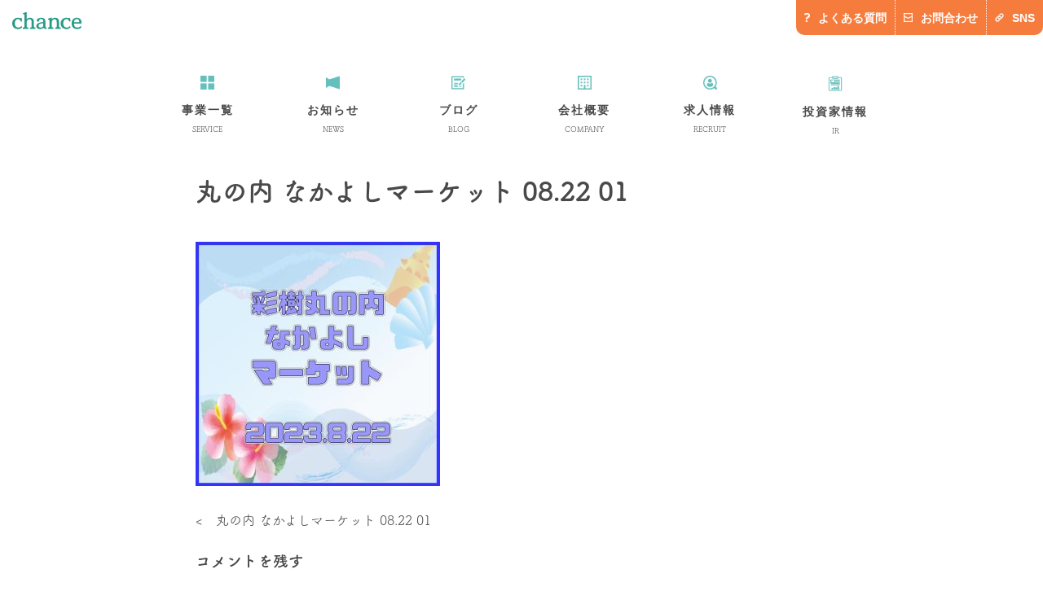

--- FILE ---
content_type: text/html; charset=UTF-8
request_url: https://chance.or.jp/%E4%B8%B8%E3%81%AE%E5%86%85-%E3%81%AA%E3%81%8B%E3%82%88%E3%81%97%E3%83%9E%E3%83%BC%E3%82%B1%E3%83%83%E3%83%88-08-22-01/
body_size: 37431
content:
<!doctype html>
<html dir="ltr" lang="ja"
	prefix="og: https://ogp.me/ns#" >
<head>
	<meta charset="UTF-8">
	<meta name="viewport" content="width=device-width, initial-scale=1">
	<link rel="profile" href="http://gmpg.org/xfn/11">
	<title>丸の内 なかよしマーケット 08.22 01 | 株式会社チャンスグループ</title>

		<!-- All in One SEO 4.2.8 - aioseo.com -->
		<meta name="robots" content="max-image-preview:large" />
		<meta name="google-site-verification" content="google-site-verification=JODdC5FFnsxeN_SERVzaZR3j--evW71rFN1yHbajVsc" />
		<link rel="canonical" href="https://chance.or.jp/%e4%b8%b8%e3%81%ae%e5%86%85-%e3%81%aa%e3%81%8b%e3%82%88%e3%81%97%e3%83%9e%e3%83%bc%e3%82%b1%e3%83%83%e3%83%88-08-22-01/" />
		<meta name="generator" content="All in One SEO (AIOSEO) 4.2.8 " />
		<meta property="og:locale" content="ja_JP" />
		<meta property="og:site_name" content="株式会社チャンスグループ |" />
		<meta property="og:type" content="article" />
		<meta property="og:title" content="丸の内 なかよしマーケット 08.22 01 | 株式会社チャンスグループ" />
		<meta property="og:url" content="https://chance.or.jp/%e4%b8%b8%e3%81%ae%e5%86%85-%e3%81%aa%e3%81%8b%e3%82%88%e3%81%97%e3%83%9e%e3%83%bc%e3%82%b1%e3%83%83%e3%83%88-08-22-01/" />
		<meta property="article:published_time" content="2023-08-31T05:37:43+00:00" />
		<meta property="article:modified_time" content="2023-08-31T05:37:43+00:00" />
		<meta name="twitter:card" content="summary" />
		<meta name="twitter:title" content="丸の内 なかよしマーケット 08.22 01 | 株式会社チャンスグループ" />
		<meta name="google" content="nositelinkssearchbox" />
		<script type="application/ld+json" class="aioseo-schema">
			{"@context":"https:\/\/schema.org","@graph":[{"@type":"BreadcrumbList","@id":"https:\/\/chance.or.jp\/%e4%b8%b8%e3%81%ae%e5%86%85-%e3%81%aa%e3%81%8b%e3%82%88%e3%81%97%e3%83%9e%e3%83%bc%e3%82%b1%e3%83%83%e3%83%88-08-22-01\/#breadcrumblist","itemListElement":[{"@type":"ListItem","@id":"https:\/\/chance.or.jp\/#listItem","position":1,"item":{"@type":"WebPage","@id":"https:\/\/chance.or.jp\/","name":"\u30db\u30fc\u30e0","description":"\u30c1\u30e3\u30f3\u30b9\u30b0\u30eb\u30fc\u30d7\u306f\u3001\u76f8\u4e92\u306e\u5c0a\u656c\u3068\u601d\u3044\u3084\u308a\u306e\u5fc3\u3092\u6307\u91dd\u3068\u3057\u3001\u305f\u3086\u307e\u306c\u5b9f\u8df5\u3068\u7814\u7a76\u306b\u53d6\u308a\u7d44\u3080\u3053\u3068\u306b\u3088\u308a\u3001\u5171\u751f\u793e\u4f1a\u306e\u5b9f\u73fe\u3092\u76ee\u6307\u3057\u3066\u4e8b\u696d\u3092\u884c\u3044\u307e\u3059\u3002","url":"https:\/\/chance.or.jp\/"},"nextItem":"https:\/\/chance.or.jp\/%e4%b8%b8%e3%81%ae%e5%86%85-%e3%81%aa%e3%81%8b%e3%82%88%e3%81%97%e3%83%9e%e3%83%bc%e3%82%b1%e3%83%83%e3%83%88-08-22-01\/#listItem"},{"@type":"ListItem","@id":"https:\/\/chance.or.jp\/%e4%b8%b8%e3%81%ae%e5%86%85-%e3%81%aa%e3%81%8b%e3%82%88%e3%81%97%e3%83%9e%e3%83%bc%e3%82%b1%e3%83%83%e3%83%88-08-22-01\/#listItem","position":2,"item":{"@type":"WebPage","@id":"https:\/\/chance.or.jp\/%e4%b8%b8%e3%81%ae%e5%86%85-%e3%81%aa%e3%81%8b%e3%82%88%e3%81%97%e3%83%9e%e3%83%bc%e3%82%b1%e3%83%83%e3%83%88-08-22-01\/","name":"\u4e38\u306e\u5185 \u306a\u304b\u3088\u3057\u30de\u30fc\u30b1\u30c3\u30c8 08.22 01","url":"https:\/\/chance.or.jp\/%e4%b8%b8%e3%81%ae%e5%86%85-%e3%81%aa%e3%81%8b%e3%82%88%e3%81%97%e3%83%9e%e3%83%bc%e3%82%b1%e3%83%83%e3%83%88-08-22-01\/"},"previousItem":"https:\/\/chance.or.jp\/#listItem"}]},{"@type":"ItemPage","@id":"https:\/\/chance.or.jp\/%e4%b8%b8%e3%81%ae%e5%86%85-%e3%81%aa%e3%81%8b%e3%82%88%e3%81%97%e3%83%9e%e3%83%bc%e3%82%b1%e3%83%83%e3%83%88-08-22-01\/#itempage","url":"https:\/\/chance.or.jp\/%e4%b8%b8%e3%81%ae%e5%86%85-%e3%81%aa%e3%81%8b%e3%82%88%e3%81%97%e3%83%9e%e3%83%bc%e3%82%b1%e3%83%83%e3%83%88-08-22-01\/","name":"\u4e38\u306e\u5185 \u306a\u304b\u3088\u3057\u30de\u30fc\u30b1\u30c3\u30c8 08.22 01 | \u682a\u5f0f\u4f1a\u793e\u30c1\u30e3\u30f3\u30b9\u30b0\u30eb\u30fc\u30d7","inLanguage":"ja","isPartOf":{"@id":"https:\/\/chance.or.jp\/#website"},"breadcrumb":{"@id":"https:\/\/chance.or.jp\/%e4%b8%b8%e3%81%ae%e5%86%85-%e3%81%aa%e3%81%8b%e3%82%88%e3%81%97%e3%83%9e%e3%83%bc%e3%82%b1%e3%83%83%e3%83%88-08-22-01\/#breadcrumblist"},"author":"https:\/\/chance.or.jp\/author\/chance\/#author","creator":"https:\/\/chance.or.jp\/author\/chance\/#author","datePublished":"2023-08-31T05:37:43+09:00","dateModified":"2023-08-31T05:37:43+09:00"},{"@type":"Organization","@id":"https:\/\/chance.or.jp\/#organization","name":"\u682a\u5f0f\u4f1a\u793e\u30c1\u30e3\u30f3\u30b9\u30b0\u30eb\u30fc\u30d7","url":"https:\/\/chance.or.jp\/"},{"@type":"WebSite","@id":"https:\/\/chance.or.jp\/#website","url":"https:\/\/chance.or.jp\/","name":"\u682a\u5f0f\u4f1a\u793e\u30c1\u30e3\u30f3\u30b9\u30b0\u30eb\u30fc\u30d7","inLanguage":"ja","publisher":{"@id":"https:\/\/chance.or.jp\/#organization"}}]}
		</script>
		<!-- All in One SEO -->

<link rel='dns-prefetch' href='//webfonts.sakura.ne.jp' />
<link rel="alternate" type="application/rss+xml" title="株式会社チャンスグループ &raquo; フィード" href="https://chance.or.jp/feed/" />
<link rel="alternate" type="application/rss+xml" title="株式会社チャンスグループ &raquo; コメントフィード" href="https://chance.or.jp/comments/feed/" />
<link rel="alternate" type="application/rss+xml" title="株式会社チャンスグループ &raquo; 丸の内 なかよしマーケット 08.22 01 のコメントのフィード" href="https://chance.or.jp/feed/?attachment_id=8329" />
<script type="text/javascript">
window._wpemojiSettings = {"baseUrl":"https:\/\/s.w.org\/images\/core\/emoji\/14.0.0\/72x72\/","ext":".png","svgUrl":"https:\/\/s.w.org\/images\/core\/emoji\/14.0.0\/svg\/","svgExt":".svg","source":{"concatemoji":"https:\/\/chance.or.jp\/wp-includes\/js\/wp-emoji-release.min.js"}};
/*! This file is auto-generated */
!function(e,a,t){var n,r,o,i=a.createElement("canvas"),p=i.getContext&&i.getContext("2d");function s(e,t){var a=String.fromCharCode,e=(p.clearRect(0,0,i.width,i.height),p.fillText(a.apply(this,e),0,0),i.toDataURL());return p.clearRect(0,0,i.width,i.height),p.fillText(a.apply(this,t),0,0),e===i.toDataURL()}function c(e){var t=a.createElement("script");t.src=e,t.defer=t.type="text/javascript",a.getElementsByTagName("head")[0].appendChild(t)}for(o=Array("flag","emoji"),t.supports={everything:!0,everythingExceptFlag:!0},r=0;r<o.length;r++)t.supports[o[r]]=function(e){if(p&&p.fillText)switch(p.textBaseline="top",p.font="600 32px Arial",e){case"flag":return s([127987,65039,8205,9895,65039],[127987,65039,8203,9895,65039])?!1:!s([55356,56826,55356,56819],[55356,56826,8203,55356,56819])&&!s([55356,57332,56128,56423,56128,56418,56128,56421,56128,56430,56128,56423,56128,56447],[55356,57332,8203,56128,56423,8203,56128,56418,8203,56128,56421,8203,56128,56430,8203,56128,56423,8203,56128,56447]);case"emoji":return!s([129777,127995,8205,129778,127999],[129777,127995,8203,129778,127999])}return!1}(o[r]),t.supports.everything=t.supports.everything&&t.supports[o[r]],"flag"!==o[r]&&(t.supports.everythingExceptFlag=t.supports.everythingExceptFlag&&t.supports[o[r]]);t.supports.everythingExceptFlag=t.supports.everythingExceptFlag&&!t.supports.flag,t.DOMReady=!1,t.readyCallback=function(){t.DOMReady=!0},t.supports.everything||(n=function(){t.readyCallback()},a.addEventListener?(a.addEventListener("DOMContentLoaded",n,!1),e.addEventListener("load",n,!1)):(e.attachEvent("onload",n),a.attachEvent("onreadystatechange",function(){"complete"===a.readyState&&t.readyCallback()})),(e=t.source||{}).concatemoji?c(e.concatemoji):e.wpemoji&&e.twemoji&&(c(e.twemoji),c(e.wpemoji)))}(window,document,window._wpemojiSettings);
</script>
<style type="text/css">
img.wp-smiley,
img.emoji {
	display: inline !important;
	border: none !important;
	box-shadow: none !important;
	height: 1em !important;
	width: 1em !important;
	margin: 0 0.07em !important;
	vertical-align: -0.1em !important;
	background: none !important;
	padding: 0 !important;
}
</style>
	<link rel='stylesheet' id='sb_instagram_styles-css' href='https://chance.or.jp/wp-content/plugins/instagram-feed/css/sbi-styles.min.css' type='text/css' media='all' />
<link rel='stylesheet' id='wp-block-library-css' href='https://chance.or.jp/wp-includes/css/dist/block-library/style.min.css' type='text/css' media='all' />
<link rel='stylesheet' id='classic-theme-styles-css' href='https://chance.or.jp/wp-includes/css/classic-themes.min.css' type='text/css' media='all' />
<style id='global-styles-inline-css' type='text/css'>
body{--wp--preset--color--black: #000000;--wp--preset--color--cyan-bluish-gray: #abb8c3;--wp--preset--color--white: #ffffff;--wp--preset--color--pale-pink: #f78da7;--wp--preset--color--vivid-red: #cf2e2e;--wp--preset--color--luminous-vivid-orange: #ff6900;--wp--preset--color--luminous-vivid-amber: #fcb900;--wp--preset--color--light-green-cyan: #7bdcb5;--wp--preset--color--vivid-green-cyan: #00d084;--wp--preset--color--pale-cyan-blue: #8ed1fc;--wp--preset--color--vivid-cyan-blue: #0693e3;--wp--preset--color--vivid-purple: #9b51e0;--wp--preset--gradient--vivid-cyan-blue-to-vivid-purple: linear-gradient(135deg,rgba(6,147,227,1) 0%,rgb(155,81,224) 100%);--wp--preset--gradient--light-green-cyan-to-vivid-green-cyan: linear-gradient(135deg,rgb(122,220,180) 0%,rgb(0,208,130) 100%);--wp--preset--gradient--luminous-vivid-amber-to-luminous-vivid-orange: linear-gradient(135deg,rgba(252,185,0,1) 0%,rgba(255,105,0,1) 100%);--wp--preset--gradient--luminous-vivid-orange-to-vivid-red: linear-gradient(135deg,rgba(255,105,0,1) 0%,rgb(207,46,46) 100%);--wp--preset--gradient--very-light-gray-to-cyan-bluish-gray: linear-gradient(135deg,rgb(238,238,238) 0%,rgb(169,184,195) 100%);--wp--preset--gradient--cool-to-warm-spectrum: linear-gradient(135deg,rgb(74,234,220) 0%,rgb(151,120,209) 20%,rgb(207,42,186) 40%,rgb(238,44,130) 60%,rgb(251,105,98) 80%,rgb(254,248,76) 100%);--wp--preset--gradient--blush-light-purple: linear-gradient(135deg,rgb(255,206,236) 0%,rgb(152,150,240) 100%);--wp--preset--gradient--blush-bordeaux: linear-gradient(135deg,rgb(254,205,165) 0%,rgb(254,45,45) 50%,rgb(107,0,62) 100%);--wp--preset--gradient--luminous-dusk: linear-gradient(135deg,rgb(255,203,112) 0%,rgb(199,81,192) 50%,rgb(65,88,208) 100%);--wp--preset--gradient--pale-ocean: linear-gradient(135deg,rgb(255,245,203) 0%,rgb(182,227,212) 50%,rgb(51,167,181) 100%);--wp--preset--gradient--electric-grass: linear-gradient(135deg,rgb(202,248,128) 0%,rgb(113,206,126) 100%);--wp--preset--gradient--midnight: linear-gradient(135deg,rgb(2,3,129) 0%,rgb(40,116,252) 100%);--wp--preset--duotone--dark-grayscale: url('#wp-duotone-dark-grayscale');--wp--preset--duotone--grayscale: url('#wp-duotone-grayscale');--wp--preset--duotone--purple-yellow: url('#wp-duotone-purple-yellow');--wp--preset--duotone--blue-red: url('#wp-duotone-blue-red');--wp--preset--duotone--midnight: url('#wp-duotone-midnight');--wp--preset--duotone--magenta-yellow: url('#wp-duotone-magenta-yellow');--wp--preset--duotone--purple-green: url('#wp-duotone-purple-green');--wp--preset--duotone--blue-orange: url('#wp-duotone-blue-orange');--wp--preset--font-size--small: 13px;--wp--preset--font-size--medium: 20px;--wp--preset--font-size--large: 36px;--wp--preset--font-size--x-large: 42px;--wp--preset--spacing--20: 0.44rem;--wp--preset--spacing--30: 0.67rem;--wp--preset--spacing--40: 1rem;--wp--preset--spacing--50: 1.5rem;--wp--preset--spacing--60: 2.25rem;--wp--preset--spacing--70: 3.38rem;--wp--preset--spacing--80: 5.06rem;}:where(.is-layout-flex){gap: 0.5em;}body .is-layout-flow > .alignleft{float: left;margin-inline-start: 0;margin-inline-end: 2em;}body .is-layout-flow > .alignright{float: right;margin-inline-start: 2em;margin-inline-end: 0;}body .is-layout-flow > .aligncenter{margin-left: auto !important;margin-right: auto !important;}body .is-layout-constrained > .alignleft{float: left;margin-inline-start: 0;margin-inline-end: 2em;}body .is-layout-constrained > .alignright{float: right;margin-inline-start: 2em;margin-inline-end: 0;}body .is-layout-constrained > .aligncenter{margin-left: auto !important;margin-right: auto !important;}body .is-layout-constrained > :where(:not(.alignleft):not(.alignright):not(.alignfull)){max-width: var(--wp--style--global--content-size);margin-left: auto !important;margin-right: auto !important;}body .is-layout-constrained > .alignwide{max-width: var(--wp--style--global--wide-size);}body .is-layout-flex{display: flex;}body .is-layout-flex{flex-wrap: wrap;align-items: center;}body .is-layout-flex > *{margin: 0;}:where(.wp-block-columns.is-layout-flex){gap: 2em;}.has-black-color{color: var(--wp--preset--color--black) !important;}.has-cyan-bluish-gray-color{color: var(--wp--preset--color--cyan-bluish-gray) !important;}.has-white-color{color: var(--wp--preset--color--white) !important;}.has-pale-pink-color{color: var(--wp--preset--color--pale-pink) !important;}.has-vivid-red-color{color: var(--wp--preset--color--vivid-red) !important;}.has-luminous-vivid-orange-color{color: var(--wp--preset--color--luminous-vivid-orange) !important;}.has-luminous-vivid-amber-color{color: var(--wp--preset--color--luminous-vivid-amber) !important;}.has-light-green-cyan-color{color: var(--wp--preset--color--light-green-cyan) !important;}.has-vivid-green-cyan-color{color: var(--wp--preset--color--vivid-green-cyan) !important;}.has-pale-cyan-blue-color{color: var(--wp--preset--color--pale-cyan-blue) !important;}.has-vivid-cyan-blue-color{color: var(--wp--preset--color--vivid-cyan-blue) !important;}.has-vivid-purple-color{color: var(--wp--preset--color--vivid-purple) !important;}.has-black-background-color{background-color: var(--wp--preset--color--black) !important;}.has-cyan-bluish-gray-background-color{background-color: var(--wp--preset--color--cyan-bluish-gray) !important;}.has-white-background-color{background-color: var(--wp--preset--color--white) !important;}.has-pale-pink-background-color{background-color: var(--wp--preset--color--pale-pink) !important;}.has-vivid-red-background-color{background-color: var(--wp--preset--color--vivid-red) !important;}.has-luminous-vivid-orange-background-color{background-color: var(--wp--preset--color--luminous-vivid-orange) !important;}.has-luminous-vivid-amber-background-color{background-color: var(--wp--preset--color--luminous-vivid-amber) !important;}.has-light-green-cyan-background-color{background-color: var(--wp--preset--color--light-green-cyan) !important;}.has-vivid-green-cyan-background-color{background-color: var(--wp--preset--color--vivid-green-cyan) !important;}.has-pale-cyan-blue-background-color{background-color: var(--wp--preset--color--pale-cyan-blue) !important;}.has-vivid-cyan-blue-background-color{background-color: var(--wp--preset--color--vivid-cyan-blue) !important;}.has-vivid-purple-background-color{background-color: var(--wp--preset--color--vivid-purple) !important;}.has-black-border-color{border-color: var(--wp--preset--color--black) !important;}.has-cyan-bluish-gray-border-color{border-color: var(--wp--preset--color--cyan-bluish-gray) !important;}.has-white-border-color{border-color: var(--wp--preset--color--white) !important;}.has-pale-pink-border-color{border-color: var(--wp--preset--color--pale-pink) !important;}.has-vivid-red-border-color{border-color: var(--wp--preset--color--vivid-red) !important;}.has-luminous-vivid-orange-border-color{border-color: var(--wp--preset--color--luminous-vivid-orange) !important;}.has-luminous-vivid-amber-border-color{border-color: var(--wp--preset--color--luminous-vivid-amber) !important;}.has-light-green-cyan-border-color{border-color: var(--wp--preset--color--light-green-cyan) !important;}.has-vivid-green-cyan-border-color{border-color: var(--wp--preset--color--vivid-green-cyan) !important;}.has-pale-cyan-blue-border-color{border-color: var(--wp--preset--color--pale-cyan-blue) !important;}.has-vivid-cyan-blue-border-color{border-color: var(--wp--preset--color--vivid-cyan-blue) !important;}.has-vivid-purple-border-color{border-color: var(--wp--preset--color--vivid-purple) !important;}.has-vivid-cyan-blue-to-vivid-purple-gradient-background{background: var(--wp--preset--gradient--vivid-cyan-blue-to-vivid-purple) !important;}.has-light-green-cyan-to-vivid-green-cyan-gradient-background{background: var(--wp--preset--gradient--light-green-cyan-to-vivid-green-cyan) !important;}.has-luminous-vivid-amber-to-luminous-vivid-orange-gradient-background{background: var(--wp--preset--gradient--luminous-vivid-amber-to-luminous-vivid-orange) !important;}.has-luminous-vivid-orange-to-vivid-red-gradient-background{background: var(--wp--preset--gradient--luminous-vivid-orange-to-vivid-red) !important;}.has-very-light-gray-to-cyan-bluish-gray-gradient-background{background: var(--wp--preset--gradient--very-light-gray-to-cyan-bluish-gray) !important;}.has-cool-to-warm-spectrum-gradient-background{background: var(--wp--preset--gradient--cool-to-warm-spectrum) !important;}.has-blush-light-purple-gradient-background{background: var(--wp--preset--gradient--blush-light-purple) !important;}.has-blush-bordeaux-gradient-background{background: var(--wp--preset--gradient--blush-bordeaux) !important;}.has-luminous-dusk-gradient-background{background: var(--wp--preset--gradient--luminous-dusk) !important;}.has-pale-ocean-gradient-background{background: var(--wp--preset--gradient--pale-ocean) !important;}.has-electric-grass-gradient-background{background: var(--wp--preset--gradient--electric-grass) !important;}.has-midnight-gradient-background{background: var(--wp--preset--gradient--midnight) !important;}.has-small-font-size{font-size: var(--wp--preset--font-size--small) !important;}.has-medium-font-size{font-size: var(--wp--preset--font-size--medium) !important;}.has-large-font-size{font-size: var(--wp--preset--font-size--large) !important;}.has-x-large-font-size{font-size: var(--wp--preset--font-size--x-large) !important;}
.wp-block-navigation a:where(:not(.wp-element-button)){color: inherit;}
:where(.wp-block-columns.is-layout-flex){gap: 2em;}
.wp-block-pullquote{font-size: 1.5em;line-height: 1.6;}
</style>
<link rel='stylesheet' id='fog-flag-custom-style-css' href='https://chance.or.jp/wp-content/themes/fog-flag-custom/style.css' type='text/css' media='all' />
<link rel='stylesheet' id='simple-social-icons-font-css' href='https://chance.or.jp/wp-content/plugins/simple-social-icons/css/style.css' type='text/css' media='all' />
<link rel='stylesheet' id='dashicons-css' href='https://chance.or.jp/wp-includes/css/dashicons.min.css' type='text/css' media='all' />
<script type='text/javascript' src='https://chance.or.jp/wp-includes/js/jquery/jquery.min.js' id='jquery-core-js'></script>
<script type='text/javascript' src='https://chance.or.jp/wp-includes/js/jquery/jquery-migrate.min.js' id='jquery-migrate-js'></script>
<script type='text/javascript' src='//webfonts.sakura.ne.jp/js/sakurav2.js?fadein=0' id='typesquare_std-js'></script>
<script type='text/javascript' src='https://chance.or.jp/wp-content/plugins/simple-social-icons/svgxuse.js' id='svg-x-use-js'></script>
<link rel="https://api.w.org/" href="https://chance.or.jp/wp-json/" /><link rel="alternate" type="application/json" href="https://chance.or.jp/wp-json/wp/v2/media/8329" /><link rel="EditURI" type="application/rsd+xml" title="RSD" href="https://chance.or.jp/xmlrpc.php?rsd" />
<link rel="wlwmanifest" type="application/wlwmanifest+xml" href="https://chance.or.jp/wp-includes/wlwmanifest.xml" />
<meta name="generator" content="WordPress 6.1.9" />
<link rel='shortlink' href='https://chance.or.jp/?p=8329' />
<link rel="alternate" type="application/json+oembed" href="https://chance.or.jp/wp-json/oembed/1.0/embed?url=https%3A%2F%2Fchance.or.jp%2F%25e4%25b8%25b8%25e3%2581%25ae%25e5%2586%2585-%25e3%2581%25aa%25e3%2581%258b%25e3%2582%2588%25e3%2581%2597%25e3%2583%259e%25e3%2583%25bc%25e3%2582%25b1%25e3%2583%2583%25e3%2583%2588-08-22-01%2F" />
<link rel="alternate" type="text/xml+oembed" href="https://chance.or.jp/wp-json/oembed/1.0/embed?url=https%3A%2F%2Fchance.or.jp%2F%25e4%25b8%25b8%25e3%2581%25ae%25e5%2586%2585-%25e3%2581%25aa%25e3%2581%258b%25e3%2582%2588%25e3%2581%2597%25e3%2583%259e%25e3%2583%25bc%25e3%2582%25b1%25e3%2583%2583%25e3%2583%2588-08-22-01%2F&#038;format=xml" />
<!-- Favicon Rotator -->
<link rel="shortcut icon" href="https://chance.or.jp/wp-content/uploads/2019/02/fav-pc.jpg" />
<link rel="apple-touch-icon-precomposed" href="https://chance.or.jp/wp-content/uploads/2019/02/fav-sp.jpg" />
<!-- End Favicon Rotator -->
		<style type="text/css" id="wp-custom-css">
			/* 相談支援チョイス池下に追加した文字のCSS */
.s_let {
    font-size: 14px; 
    line-height: 1.6;
}		</style>
			<script src="https://ajax.googleapis.com/ajax/libs/jquery/3.2.1/jquery.min.js"></script>
	<link rel="stylesheet" href="https://chance.or.jp/wp-content/themes/fog-flag-custom/fogstyle-pc.css" type="text/css" />
	<link rel="stylesheet" href="https://chance.or.jp/wp-content/themes/fog-flag-custom/fogstyle-sp.css" type="text/css" />
	<link rel="stylesheet" href="https://maxcdn.bootstrapcdn.com/font-awesome/4.4.0/css/font-awesome.min.css">
	<script src="https://use.typekit.net/qbq8sxf.js"></script>
<script>try{Typekit.load({ async: true });}catch(e){}</script>
		<script type="text/javascript">
	jQuery(document).ready(function($){
		$('.menu-item-has-children').hover(function() {
			$(this).children('ul.sub-menu').stop().slideDown(300);},
			function(){$(this).children('ul.sub-menu').stop().slideUp(100);
			return false;
		});
	});
</script>
	<script type="text/javascript">
	jQuery(document).ready(function($){

		$('.osu').click(function(){
			$(this).next('div.hiraku').stop().slideToggle(400);
		return false;
		});
		//スクロールが100に達したらボタン表示
		var topBtn = $('.topto');
			topBtn.hide();
			$(window).scroll(function () {
				if ($(this).scrollTop() > 1000) {
					topBtn.fadeIn();
                     $('#masthead').addClass('change-color');
				} else {
					topBtn.fadeOut();
                    $('#masthead').removeClass('change-color');
				}
			});
            $(window).scroll(function () {
				if ($(this).scrollTop() > 100) {
                     $('#masthead').addClass('change-color');
				} else {
                    $('#masthead').removeClass('change-color');
				}
			});
			var topBtn = $('.topto');
			//スクロールしてトップ
			topBtn.click(function () {
				$('body,html').animate({
					scrollTop: 0
				}, 500);
			return false;
			});
	});
</script>
<!-- Global site tag (gtag.js) - Google Analytics -->
<script async src="https://www.googletagmanager.com/gtag/js?id=UA-176408024-1"></script>
<script>
  window.dataLayer = window.dataLayer || [];
  function gtag(){dataLayer.push(arguments);}
  gtag('js', new Date());

  gtag('config', 'UA-176408024-1');
</script>

</head>
	<div class="breadcrumbs" typeof="BreadcrumbList" vocab="http://schema.org/">
    <!-- Breadcrumb NavXT 7.1.0 -->
<span property="itemListElement" typeof="ListItem"><a property="item" typeof="WebPage" title="Go to 株式会社チャンスグループ." href="https://chance.or.jp" class="home" ><span property="name">ホーム</span></a><meta property="position" content="1"></span> &gt; <span property="itemListElement" typeof="ListItem"><a property="item" typeof="WebPage" title="Go to 丸の内 なかよしマーケット 08.22 01." href="https://chance.or.jp/%e4%b8%b8%e3%81%ae%e5%86%85-%e3%81%aa%e3%81%8b%e3%82%88%e3%81%97%e3%83%9e%e3%83%bc%e3%82%b1%e3%83%83%e3%83%88-08-22-01/" class="post post-attachment current-item" aria-current="page"><span property="name">丸の内 なかよしマーケット 08.22 01</span></a><meta property="position" content="2"></span></div>

<body class="attachment attachment-template-default single single-attachment postid-8329 attachmentid-8329 attachment-jpeg no-sidebar">
<div id="page" class="site">
	<a class="skip-link screen-reader-text" href="#content">Skip to content</a>

	<header id="masthead" class="site-header fog-header">
		<div class="site-branding clearfix">
			<h1 class="site-title"><a href="https://chance.or.jp/" rel="home"><img src="https://chance.or.jp/wp-content/themes/fog-flag-custom/img/chc_logos.svg" alt="チャンスロゴ"></a></h1>
			<h2 class="telnav pc"><a href="https://chance.or.jp/qa/" class="situmon"><img src="https://chance.or.jp/wp-content/themes/fog-flag-custom/img/chc_hatena.png" alt="よくある質問マーク">よくある質問</a><a href="https://chance.or.jp/info/"><img src="https://chance.or.jp/wp-content/themes/fog-flag-custom/img/chc_mail.png" alt="メールマーク">お問合わせ</a><a href="https://lit.link/chancegroup" target="_blank"><img src="https://chance.or.jp/wp-content/themes/fog-flag-custom/img/link-icon-free-6.png" alt="SNS">SNS</a></h2>
		<div id="panel-btn" class="sp">
			<span id="panel-btn-icon"></span>
		</div>
		</div><!-- .site-branding -->
		<div class="nav-box clearfix">
			<nav id="site-navigation" class="main-navigation clearfix">
				<div class="menu-menu-1-container"><ul id="primary-menu" class="menu"><li id="menu-item-25" class="menu-item menu-item-type-custom menu-item-object-custom menu-item-has-children menu-item-25"><a title="SERVICE"><div class="nav-icon"><img src="https://chance.or.jp/wp-content/themes/fog-flag-custom/img/chc_service_icon.png"></div><span>事業一覧</span><br><span class="eng">SERVICE</span></a>
<ul class="sub-menu">
	<li id="menu-item-50" class="menu-item menu-item-type-post_type menu-item-object-page menu-item-50"><a href="https://chance.or.jp/childcare-support/">育児支援</a></li>
	<li id="menu-item-47" class="menu-item menu-item-type-post_type menu-item-object-page menu-item-47"><a href="https://chance.or.jp/learning-support/">学習支援</a></li>
	<li id="menu-item-46" class="menu-item menu-item-type-post_type menu-item-object-page menu-item-46"><a href="https://chance.or.jp/child-care-support/">障がい児支援</a></li>
	<li id="menu-item-48" class="menu-item menu-item-type-post_type menu-item-object-page menu-item-48"><a href="https://chance.or.jp/supported-employment/">障がい者支援</a></li>
	<li id="menu-item-49" class="menu-item menu-item-type-post_type menu-item-object-page menu-item-49"><a href="https://chance.or.jp/counseling-support/">相談支援</a></li>
	<li id="menu-item-51" class="menu-item menu-item-type-post_type menu-item-object-page menu-item-51"><a href="https://chance.or.jp/agriculture/">農業</a></li>
</ul>
</li>
<li id="menu-item-19" class="menu-item menu-item-type-custom menu-item-object-custom menu-item-19"><a title="NEWS" href="https://chance.or.jp/news"><div class="nav-icon"><img src="https://chance.or.jp/wp-content/themes/fog-flag-custom/img/chc_news_icon.png"></div><span>お知らせ</span><br><span class="eng">NEWS</span></a></li>
<li id="menu-item-20" class="menu-item menu-item-type-custom menu-item-object-custom menu-item-20"><a title="BLOG" href="https://chance.or.jp/blogs"><div class="nav-icon"><img src="https://chance.or.jp/wp-content/themes/fog-flag-custom/img/chc_blogs_icon.png"></div><span>ブログ</span><br><span class="eng">BLOG</span></a></li>
<li id="menu-item-17" class="menu-item menu-item-type-post_type menu-item-object-page menu-item-has-children menu-item-17"><a title="COMPANY" href="https://chance.or.jp/company/"><div class="nav-icon"><img src="https://chance.or.jp/wp-content/themes/fog-flag-custom/img/chc_com_icon.png"></div><span>会社概要</span><br><span class="eng">COMPANY</span></a>
<ul class="sub-menu">
	<li id="menu-item-45" class="menu-item menu-item-type-post_type menu-item-object-page menu-item-45"><a href="https://chance.or.jp/company/yakuin/">役員一覧</a></li>
	<li id="menu-item-7810" class="menu-item menu-item-type-custom menu-item-object-custom menu-item-7810"><a href="https://chance.or.jp/company/#kasou-com-bottom">事業所一覧</a></li>
</ul>
</li>
<li id="menu-item-5452" class="menu-item menu-item-type-custom menu-item-object-custom menu-item-5452"><a href="https://chanpa.jp/"><div class="nav-icon"><img src="https://chance.or.jp/wp-content/themes/fog-flag-custom/img/chc_recruit_icon.png"></div><span>求人情報</span><br><span class="eng">RECRUIT</span></a></li>
<li id="menu-item-7813" class="menu-item menu-item-type-custom menu-item-object-custom menu-item-7813"><a href="#"><div class="nav-icon"><img src="https://chance.or.jp/wp-content/themes/fog-flag-custom/img/binder_data_14626-300x300.png"></div><span>投資家情報</span><br><span class="eng">IR</span></a></li>
</ul></div>				<div class="spnav-tuikabox sp clearfix">
					<h2 class="telnav clearfix"><a href="https://chance.or.jp//qa/" class="situmon"><img src="https://chance.or.jp/wp-content/themes/fog-flag-custom/img/chc_hatena.png" alt="よくある質問マーク"><span>よくあるご質問</span></a><a href="https://chance.or.jp/info/"><img src="https://chance.or.jp/wp-content/themes/fog-flag-custom/img/chc_mail.png" alt="メールマーク">お問い合わせ</a><a href="https://lit.link/chancegroup" target="_blank"><img src="https://chance.or.jp/wp-content/themes/fog-flag-custom/img/link-icon-free-6.png" alt="SNS">SNS</a></h2>
					<p>
						<a href="tel:052-784-7600">お電話でのお問い合わせ</a>
					</p>
				</div>
			</nav><!-- #site-navigation -->
		</div>
	</header><!-- #masthead -->

	<div class="pc"><p class="topto"><span></span></p></div>
	<div id="content" class="site-content">
	<div id="primary" class="content-area">
		<main id="main" class="site-main">
			<div class="contents-line">
				
<article id="post-8329" class="post-8329 attachment type-attachment status-inherit hentry">
	<header class="entry-header">
		<h1 class="entry-title">丸の内 なかよしマーケット 08.22 01</h1>	</header><!-- .entry-header -->
	
	<div class="entry-content">
		<p class="attachment"><a href='https://chance.or.jp/wp-content/uploads/2023/08/6abf7b15e5c9c6f12b6aef4b8c08b7c3.jpg'><img width="300" height="300" src="https://chance.or.jp/wp-content/uploads/2023/08/6abf7b15e5c9c6f12b6aef4b8c08b7c3-300x300.jpg" class="attachment-medium size-medium" alt="" decoding="async" loading="lazy" srcset="https://chance.or.jp/wp-content/uploads/2023/08/6abf7b15e5c9c6f12b6aef4b8c08b7c3-300x300.jpg 300w, https://chance.or.jp/wp-content/uploads/2023/08/6abf7b15e5c9c6f12b6aef4b8c08b7c3-150x150.jpg 150w, https://chance.or.jp/wp-content/uploads/2023/08/6abf7b15e5c9c6f12b6aef4b8c08b7c3-768x768.jpg 768w, https://chance.or.jp/wp-content/uploads/2023/08/6abf7b15e5c9c6f12b6aef4b8c08b7c3.jpg 826w" sizes="(max-width: 300px) 100vw, 300px" /></a></p>
	</div><!-- .entry-content -->

	<footer class="entry-footer">
			</footer><!-- .entry-footer -->
</article><!-- #post-8329 -->

	<nav class="navigation post-navigation" aria-label="投稿">
		<h2 class="screen-reader-text">投稿ナビゲーション</h2>
		<div class="nav-links"><div class="nav-previous"><a href="https://chance.or.jp/%e4%b8%b8%e3%81%ae%e5%86%85-%e3%81%aa%e3%81%8b%e3%82%88%e3%81%97%e3%83%9e%e3%83%bc%e3%82%b1%e3%83%83%e3%83%88-08-22-01/" rel="prev">丸の内 なかよしマーケット 08.22 01</a></div></div>
	</nav>
<div id="comments" class="comments-area">

		<div id="respond" class="comment-respond">
		<h3 id="reply-title" class="comment-reply-title">コメントを残す <small><a rel="nofollow" id="cancel-comment-reply-link" href="/%E4%B8%B8%E3%81%AE%E5%86%85-%E3%81%AA%E3%81%8B%E3%82%88%E3%81%97%E3%83%9E%E3%83%BC%E3%82%B1%E3%83%83%E3%83%88-08-22-01/#respond" style="display:none;">コメントをキャンセル</a></small></h3><form action="https://chance.or.jp/wp-comments-post.php" method="post" id="commentform" class="comment-form" novalidate><p class="comment-notes"><span id="email-notes">メールアドレスが公開されることはありません。</span> <span class="required-field-message"><span class="required">※</span> が付いている欄は必須項目です</span></p><p class="comment-form-comment"><label for="comment">コメント <span class="required">※</span></label> <textarea id="comment" name="comment" cols="45" rows="8" maxlength="65525" required></textarea></p><p class="comment-form-author"><label for="author">名前 <span class="required">※</span></label> <input id="author" name="author" type="text" value="" size="30" maxlength="245" autocomplete="name" required /></p>
<p class="comment-form-email"><label for="email">メール <span class="required">※</span></label> <input id="email" name="email" type="email" value="" size="30" maxlength="100" aria-describedby="email-notes" autocomplete="email" required /></p>
<p class="comment-form-url"><label for="url">サイト</label> <input id="url" name="url" type="url" value="" size="30" maxlength="200" autocomplete="url" /></p>
<p class="comment-form-cookies-consent"><input id="wp-comment-cookies-consent" name="wp-comment-cookies-consent" type="checkbox" value="yes" /> <label for="wp-comment-cookies-consent">次回のコメントで使用するためブラウザーに自分の名前、メールアドレス、サイトを保存する。</label></p>
<p class="form-submit"><input name="submit" type="submit" id="submit" class="submit" value="コメントを送信" /> <input type='hidden' name='comment_post_ID' value='8329' id='comment_post_ID' />
<input type='hidden' name='comment_parent' id='comment_parent' value='0' />
</p><p style="display: none;"><input type="hidden" id="akismet_comment_nonce" name="akismet_comment_nonce" value="0338009f6a" /></p><p style="display: none !important;"><label>&#916;<textarea name="ak_hp_textarea" cols="45" rows="8" maxlength="100"></textarea></label><input type="hidden" id="ak_js_1" name="ak_js" value="188"/><script>document.getElementById( "ak_js_1" ).setAttribute( "value", ( new Date() ).getTime() );</script></p></form>	</div><!-- #respond -->
	
</div><!-- #comments -->
			</div>
		</main><!-- #main -->
	</div><!-- #primary -->

﻿
	</div><!-- #content -->

	<footer id="colophon" class="site-footer fog-footer">
	<div class="third-party-certification">
		<a href="https://www.meti.go.jp/policy/mono_info_service/healthcare/kenkoukeiei_yuryouhouzin.html">
<img src="https://chance.or.jp/wp-content/themes/fog-flag-custom/img/yuryo2023_tyusyo_4c_tate.jpeg" alt="第三者認証"/></a>
</div>
		<div class="contents-line">
			<div class="foot-orangebox clearfix pc">
				<h2 class="telnav pc"><a href="https://chance.or.jp/qa/" class="situmon"><img src="https://chance.or.jp/wp-content/themes/fog-flag-custom/img/chc_hatena.png" alt="よくある質問マーク">よくあるご質問</a><a href="https://chance.or.jp/info/"><img src="https://chance.or.jp/wp-content/themes/fog-flag-custom/img/chc_mail.png" alt="メールマーク">お問合わせ</a></h2>
			</div>
			<div class="foot-content-box">
				<ul class="clearfix">
					<li class="left"><a href="https://chance.or.jp/" rel="home"><img src="https://chance.or.jp/wp-content/themes/fog-flag-custom/img/chc_logos_siro" alt="フッターロゴ"></a></li>
					<li class="right pc">株式会社チャンスグループ<br>〒４６４-００７５<br>愛知県名古屋市千種区内山三丁目１０番２２号　ＹＡＭＡＴＯビル５階<br><a href="tel:052-784-7600">TEL 052-784-7600</a>  FAX 052-784-7601</li>
					<li class="right sp">株式会社チャンスグループ<br>〒４６４-００７５ 愛知県名古屋市千種区内山三丁目１０番２２号　ＹＡＭＡＴＯビル５階<br><a href="tel:052-784-7600">TEL 052-784-7600</a>  FAX 052-784-7601</li>
				</ul>
			</div>
			<p class="copy-right">Copyright © 株式会社 チャンスグループ All Rights Reserved.</p>
		</div>
	</footer><!-- #colophon -->
</div><!-- #page -->

<!-- Instagram Feed JS -->
<script type="text/javascript">
var sbiajaxurl = "https://chance.or.jp/wp-admin/admin-ajax.php";
</script>
<style type="text/css" media="screen"></style><script type='text/javascript' src='https://chance.or.jp/wp-content/themes/fog-flag-custom/js/navigation.js' id='fog-flag-custom-navigation-js'></script>
<script type='text/javascript' src='https://chance.or.jp/wp-content/themes/fog-flag-custom/js/skip-link-focus-fix.js' id='fog-flag-custom-skip-link-focus-fix-js'></script>
<script type='text/javascript' src='https://chance.or.jp/wp-includes/js/comment-reply.min.js' id='comment-reply-js'></script>
<script defer type='text/javascript' src='https://chance.or.jp/wp-content/plugins/akismet/_inc/akismet-frontend.js' id='akismet-frontend-js'></script>
<script>
jQuery(function($){
	//現在のページURLのハッシュ部分を取得
	const hash = location.hash;

	//ハッシュ部分がある場合の条件分岐
	if(hash){
		//ページ遷移後のスクロール位置指定
		$("html, body").stop().scrollTop(0);
		hash2 = hash.replace('#','');
		console.log($("section.kasou-com-bottom").length);
		console.log($("a[name='" + hash2 +"']").length);
		setTimeout(function(){
			if($(hash).length) {
			const target = $(hash),
			position = target.offset().top;
			$("html, body").animate({scrollTop:position}, 500, "swing");
			}
		});
	}
   jQuery('a[href^="#"]').click(function() {
      var speed = 800;
      var href= jQuery(this).attr("href");
      var target = jQuery(href == "#" || href == "" ? 'html' : href);
      var position = target.offset().top;
      jQuery('body,html').animate({scrollTop:position}, speed, 'swing');
      return false;
   });
});
</script>
</body>
</html>


--- FILE ---
content_type: text/css
request_url: https://chance.or.jp/wp-content/themes/fog-flag-custom/fogstyle-sp.css
body_size: 8847
content:
@media (max-width: 1000px){
/******************************************************************************************************************************/
	div.reigai-box{
	padding:  0;
}
	.pc{
		display: none;
	}
	.sp{
		display: block;
	}
	body {
    	font-size: 14px;
		padding: 42px 0 0;
	}
	.contents-line{
		padding: 0 15px;
	}
	.contents-line ul{
		padding: 0 40px;
	}
	.href50{
		width: 100%;
		float: none;
		margin: 0 0 40px;
	}
	.has-post-thumbnail{
		padding: 30px 0 0;
	}
/******************************************************** header ********************************************************************/
	.main-top{
		padding: 40px 0;
	}
	.site-branding{
		padding: 0 15px;
	}
	h1.site-title{
		margin: 0;
	}
	.site-header{
		background:rgba(255,255,255,0.85);
		/**background: #fff;**/
	}
	.fog-header{
		position: fixed;
		top: 0;
		left: 0;
		width: 100%;
		z-index: 99;
	}
/*************************************************************** nav *******************************************************************/
	div.nav-box{
		margin: 0;
	}
	.main-navigation{
		display: none;
	}
	ul.menu li{
		padding: 20px 0 10px;
	}
	li#menu-item-25{
		width: 100%;
		border-top: 1px solid #fff;
		border-bottom: 1px solid #fff;
	}
	li#menu-item-19,li#menu-item-20,li#menu-item-17,li#menu-item-18{
		width: 50%;
		border-bottom: 1px solid #fff;
	}
	li#menu-item-18{
		padding-bottom: 33px;
	}
	li#menu-item-19,li#menu-item-17{
		border-right: 1px solid #fff;
	}
	.main-navigation ul ul{
		position: initial;
		background-color: #65bfbc;
	}
	.main-navigation ul.sub-menu li{
		width: 50%;
	}
	.main-navigation ul.sub-menu li#menu-item-45{
		width: 100%;
	}
	.main-navigation ul.sub-menu li a{
		color: #fff;
	}
	.main-navigation ul li.menu-item-has-children:after{
		font-family: "dashicons";
    	content: "\f347";
	}
	div.spnav-tuikabox h2.telnav{
		float: none;
    	display: inline-block;
    	width: 100%;
    	border-radius: 0;
		vertical-align: bottom;
	}
	div.spnav-tuikabox h2.telnav a{
		float: left;
    	width: 50%;
    	text-align: center;
		padding: 0;
	}
	div.spnav-tuikabox p{
		background-color: #fff;
    	margin: 0;
    	padding: 20px 0;
	}
	div.spnav-tuikabox p a{
		text-align: center;
    	color: #494949;
    	font-weight: bold;
	}
	div.spnav-tuikabox p a:before{
    	font-family: "dashicons";
    	content: "\f525";
    	vertical-align: middle;
    	margin-right: 5px;
	}
/*************************************************************** mainindex *******************************************************************/
	.news, .blogs, .kasou-com-top, .yakuin{
		padding: 50px 0 0;
	}
	.contents-line ul.jigyo{
		padding: 25px 0 0;
	}
	ul.jigyo li{
		width: 100%;
		float: none;
		margin: 0 0 25px 0;
		padding: 0;
	}
	ul.jigyo li img{
		vertical-align: bottom;
		border-radius: 10px;
	}
	ul#blogs li{
		width: 100%;
		float: none;
		height: auto;
	}
	ul.jigyo-child{
		padding: 15px 15px 0;
	}
	ul.jigyo-child li{
		margin: 0 0 10px 0;
	}
	ul.jigyo-child li.ph{
		text-align: center;
	}
	ul.jigyo-child li.ph img{
		height: 150px;
	}

	p.sen a{
		border-bottom: 2px solid #000;
	}
/******************************************************* 求人ページ ******************************************************************/
	.kyuzin table th{
		font-size: 13px;
		width: 25%;
	}
	.kyuzin table td{
		font-size: 12px;
	}
/*********************************************************** カスタム投稿 *****************************************************************/
	.setbox-top{
		text-align: center;
    	height: 190px;
    	width: 190px;
    	display: inline-block;
	}
/*************************************************************** footer *******************************************************************/
	.fog-footer{
		padding: 0 0 40px;
	}
	.foot-content-box ul{
		padding: 0;
	}
	.foot-content-box ul li{
		float: none;
		text-align: center;
		font-size: 12px;
	}
	.foot-content-box ul li.right{
		margin: 30px 0 0;
	}
	.fog-footer p{
		font-size: 9px;
	}
	.foot-content-box ul li.left{
		margin: 0;
	}
	p.copy-right{
		text-align: center;
    	margin: 40px 0 0;
	}
/*********************************************************** 事業(下層) **************************************************************/
	p.lead{
		font-size: 15px;
    	margin: 0 0 20px;
	}
	p.lead span{
    	padding: 0 5px;
    	text-align: center;
	}
	p.lead span.ikuji,p.lead span.gakusyu,p.lead span.syougaizi,p.lead span.syougaisya,p.lead span.soudan,p.lead span.app,p.lead span.nougyou,span.kyuzin{
		border: none;
	}
	.child-ck h2{
		font-size: 21px;
    	margin: 30px 0;
	}
	.child-ck h2 span{
		font-size: 13px;
	}
	.contents-line ul{
		padding: 0;
	}
	.child-ck ul li{
		width: 100%;
		float: none;
		margin-bottom: 20px;
	}
	.child-ck ul.houkago li{
		width: 100%;
		margin: 0;
	}
	.rec-hako{
		position: static;
		width: 48.5%;
    	float: left;
		text-align: right;
		margin-bottom: 20px;
	}
	.qa-hako{
		width: 48.5%;
		position: static;
		float: right;
		margin-bottom: 20px;
	}
	.child-ck table{
		margin: 0;
	}
	.child-ck table th{
		width: 20%;
	}
/******************************************************* SP 会社概要 ****************************************************************/
	.kasou-com-bottom{
		padding: 20px 0;
	}
	.kasou-com-top table th,.kasou-com-top table td{
		display: list-item;
		list-style-type: none;
		width: 100%;
		border: none;
	}
	.kasou-com-top table th{
		background-color: #eff4f7;
		text-align: left;
	}
	p.genzai{
		text-align: left;
	}
	.rinen{
		margin: 0;
	}
	.rinen h2{
		margin: 40px 0;
	}
	.rinen img{
		height: 25px;
	}
	.rinen p.rinen{
		line-height: 2.5;
	}
	.jigyousyobox h3{
		font-size: 14px;
	}
	.jigyousyobox h3 span{
		display: block;
		font-weight: normal;
	}
	.jigyousyobox{
		width: 100%;
		float: none;
		padding: 0;
	}
	.jigyousyo-ph{
		width: 43%;
		padding: 0;
	}
	.gmap{
		width: 53%;
		float: right;
		margin: 0;
	}
	iframe{
		height: auto;
	}
/********************************************************* SP 役員一覧 *****************************************************************/
	.yakuinbox table th,.yakuinbox table td{
		display: list-item;
		list-style-type: none;
		width: 100%;
		border: none;
	}
	.yakuinbox table th{
		text-align: left;
		background-color: #eff4f7;
		padding: 5px 0 5px 10px;
	}
	.yakuinbox table td{
		padding-left: 0;
	}
	li.ph,li.tex{
		width: 100%;
		float: none;
	}
	li.ph{
		margin-bottom: 15px;
	}
	li.tex{
		margin-left: 10px;
	}
	.yakuinbox table.child th, .yakuinbox table.child td{
		display: table-cell;
	}
	.yakuinbox table.child th{
		background: none;
		padding: 0 0 0 10px;
	}
/**************************************************** SP よくあるご質問 ********************************************************/
	section.qa{
		padding: 60px 0;
	}
	.qa-box h2{
		font-size: 16px;
	}
	.qa-box dt,.qa-box dd{
		font-size: 15px;
		background-size: 23px;
	}
/*************************************************************** お問い合わせ ***********************************************************/
	.forms td, .forms th{
		display: list-item;
    	list-style: none;
    	width: 100%;
	}
	.forms th span.hukusuu{
		display: inline-block;
		margin: 0 0 0 10px;
}
	input[type="text"], input[type="email"], input[type="url"], input[type="password"], input[type="search"], input[type="number"], input[type="tel"], input[type="range"], input[type="date"], input[type="month"], input[type="week"], input[type="time"], input[type="datetime"], input[type="datetime-local"], input[type="color"], textarea{
		width: 100%;
	}
/******************スマホパネルスイッチ*********************************/
	#panel-btn-icon, #panel-btn-icon:before, #panel-btn-icon:after {
    	background-color: #21a28d;
	}
	#panel-btn{
		float:right;
		position:relative;
		width: 32px;
		height: 35px;
		display:block;
	}
	#panel-btn-icon{
    	border-radius: 1px;
    	display: block;
    	position: absolute;
    	top: 20px;
    	right: 0;
    	width: 32px;
    	height: 3px;
    	margin: -1px 0 0 -15px;
    	transition: .2s;
	}
	#panel-btn-icon:before, #panel-btn-icon:after{
		border-radius:1px;
		display: block;
		content: "";
		position: absolute;
		top: 50%;
		left: 0;
		width: 32px;
		height: 3px;
		transition: .3s;
	}
	#panel-btn-icon:before{
		margin-top: -10px;
	}
	#panel-btn-icon:after{
		margin-top: 6px;
	}
	#panel-btn .closing{
		background: transparent;
	}
	#panel-btn .closing:before, #panel-btn .closing:after{
		margin-top: 0;
	}
	#panel-btn .closing:before{
		transform: rotate(-45deg);
		-webkit-transform: rotate(-45deg);
	}
	#panel-btn .closing:after{
		transform: rotate(-135deg);
		-webkit-transform: rotate(-135deg);
	}
/******************************************************************************************************************************/
}
@media (max-width: 740px){
.kyuzin-list ul li{
	float: none;
    width: 100%;
    margin: 0 0 20px 0;
}
}

--- FILE ---
content_type: image/svg+xml
request_url: https://chance.or.jp/wp-content/themes/fog-flag-custom/img/chc_logos_siro
body_size: 2555
content:
<?xml version="1.0" encoding="utf-8"?>
<!-- Generator: Adobe Illustrator 22.1.0, SVG Export Plug-In . SVG Version: 6.00 Build 0)  -->
<svg version="1.1" id="レイヤー_1" xmlns="http://www.w3.org/2000/svg" xmlns:xlink="http://www.w3.org/1999/xlink" x="0px"
	 y="0px" viewBox="0 0 595.3 157" style="enable-background:new 0 0 595.3 157;" xml:space="preserve">
<style type="text/css">
	.st0{fill:#FFFFFF;}
</style>
<g>
	<g>
		<path class="st0" d="M88,130.3c-8.4,10.2-19.8,16.1-33.8,16.1c-31.8,0-50.8-20-50.8-47.9c0-26.2,18-49.3,49-49.3
			c6.4,0,14.4,1.6,20,4.4l3.3-3.3h7.2l3.6,30l-11,1.5c-1.8-8.7-8.8-21-22.5-21c-17.7,0-28,14.9-28,37c0,21.6,11.8,35.4,29.3,35.4
			c13.3,0,20.5-5.9,26.5-14.4L88,130.3z"/>
		<path class="st0" d="M154.2,144v-10.7c7.5-0.2,13.8-1.1,13.8-10.2V91.9c0-19.8-3.1-29.7-18.7-29.7c-11.6,0-23.1,10.8-23.1,23.8
			v37.5c0,8,6.2,9.3,13.9,9.8V144H93.9v-10.7c8-0.3,13.4-2.3,13.4-10.2V26.8c0-5.9-4.8-6.9-12.6-7v-10c9.5-1.1,17-4.9,20.8-7.4h10.7
			v60.1c5.2-7.5,14.9-13.3,28.4-13.3c22.8,0,32.8,13.3,32.8,38.7v35.6c0,9,6.1,9.3,13.8,9.8V144H154.2z"/>
		<path class="st0" d="M284.5,144.2c-10,0-16.2-4.4-17.5-9.3c-6.6,7.5-17.4,11.3-29.2,11.3c-21,0-30.5-11.3-30.5-25.6
			c0-23.1,24.9-29.7,45.2-33.4c4.6-0.8,9-1.6,13.4-2.6c0-15.1-4.6-24.6-18-24.6c-8,0-13.6,3.1-15.1,6.2c0.5,1.5,0.8,3.4,0.8,4.9
			c0,8.5-7,11.6-11.3,11.6c-5.7,0-10.8-3.4-10.8-11.1c0-12.3,15.7-22.5,40-22.5c20.5,0,33.1,11.8,33.1,33.4v40.6c0,5.9,2,9,8,9
			c1,0,2,0,3.1-0.2v10.8c-3.9,1-7.7,1.3-10.8,1.3H284.5z M265.7,95.8c-3.3,0.8-6.9,1.5-10,2c-3.8,0.8-8.5,1.6-12.3,2.8
			c-8.7,2.8-16.6,7.2-16.6,17.2c0,10.3,7.2,15.9,18.8,15.9c9.8,0,20-10.2,20-15.2V95.8z"/>
		<path class="st0" d="M367.6,144v-10.7c7.4-0.2,13.4-1.1,13.4-10.2V91.9c0-20-3.1-29.8-18.8-29.8c-11.5,0-22.9,10.8-22.9,23.8v37.7
			c0,8,6.1,9.3,13.6,9.8V144H307v-10.7c8-0.3,13.4-2.3,13.4-10.2v-50c0-6.2-5.4-6.6-12.6-6.7v-10c9.5-1.1,17-4.8,20.8-7.2h10.7v13.3
			c5.2-7.5,14.9-13.3,28.4-13.3c22.8,0,32.8,13.3,32.8,38.7v35.6c0,9,5.9,9.3,13.6,9.8V144H367.6z"/>
		<path class="st0" d="M498.6,130.3c-8.4,10.2-19.8,16.1-33.8,16.1c-31.8,0-50.8-20-50.8-47.9c0-26.2,18-49.3,49-49.3
			c6.4,0,14.4,1.6,20,4.4l3.3-3.3h7.2l3.6,30l-11,1.5c-1.8-8.7-8.8-21-22.5-21c-17.7,0-28,14.9-28,37c0,21.6,11.8,35.4,29.3,35.4
			c13.3,0,20.5-5.9,26.5-14.4L498.6,130.3z"/>
		<path class="st0" d="M590.9,131.6c-9,8.8-22.9,14.7-34.9,14.7c-32.1,0-49-19-49-47.4c0-31.1,18.5-49.8,44.7-49.8
			c24.3,0,40,15.2,40.3,47c0,1.6-0.7,3.4-3.4,3.4l-61.6,0.2c0,21,9.7,33.4,29.5,33.4c10.8,0,21-5.9,26.9-13.8L590.9,131.6z
			 M567.9,87.8c2.6,0,4.1-0.8,4.1-3.4c0-12.6-6.1-23.6-20.3-23.6c-16.6,0-24.4,14.1-24.7,27H567.9z"/>
	</g>
</g>
</svg>
